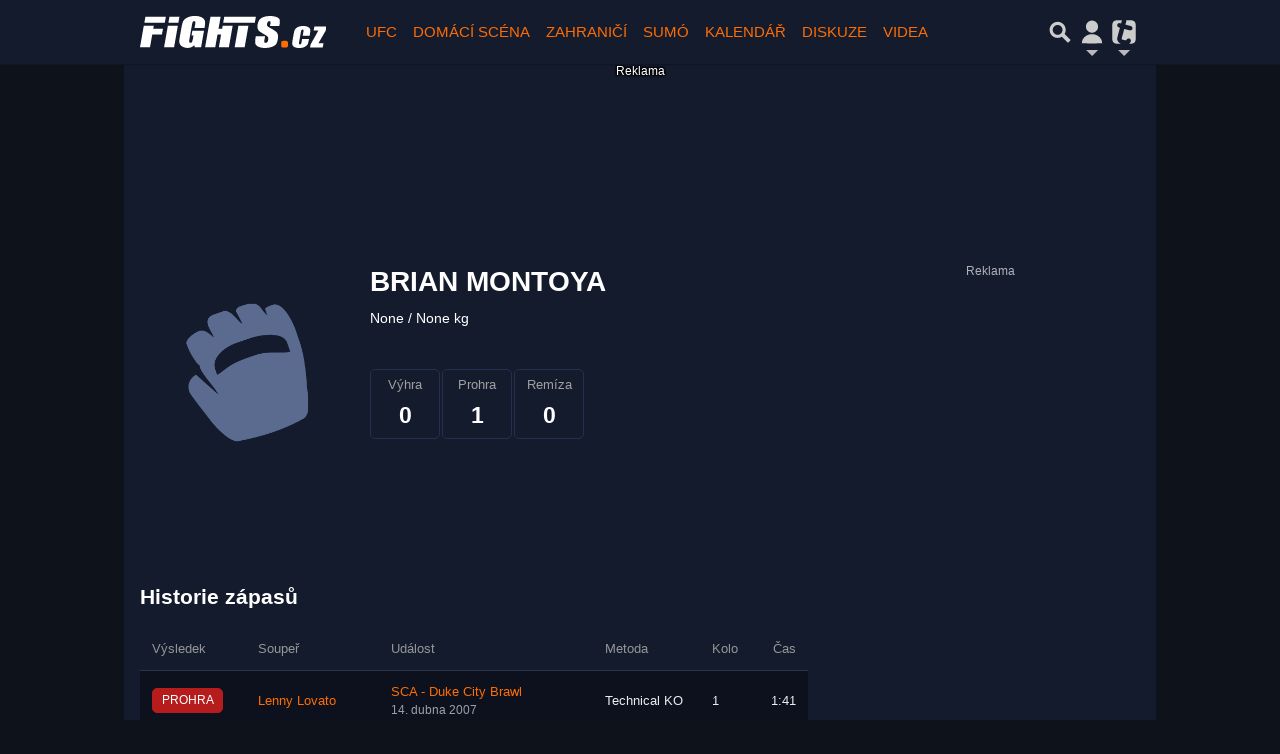

--- FILE ---
content_type: text/html; charset=utf-8
request_url: https://www.google.com/recaptcha/api2/aframe
body_size: 265
content:
<!DOCTYPE HTML><html><head><meta http-equiv="content-type" content="text/html; charset=UTF-8"></head><body><script nonce="wh2ruy2rHaIhZvMmwud2Bg">/** Anti-fraud and anti-abuse applications only. See google.com/recaptcha */ try{var clients={'sodar':'https://pagead2.googlesyndication.com/pagead/sodar?'};window.addEventListener("message",function(a){try{if(a.source===window.parent){var b=JSON.parse(a.data);var c=clients[b['id']];if(c){var d=document.createElement('img');d.src=c+b['params']+'&rc='+(localStorage.getItem("rc::a")?sessionStorage.getItem("rc::b"):"");window.document.body.appendChild(d);sessionStorage.setItem("rc::e",parseInt(sessionStorage.getItem("rc::e")||0)+1);localStorage.setItem("rc::h",'1769242317734');}}}catch(b){}});window.parent.postMessage("_grecaptcha_ready", "*");}catch(b){}</script></body></html>

--- FILE ---
content_type: application/javascript; charset=utf-8
request_url: https://fundingchoicesmessages.google.com/f/AGSKWxUFTWD6_-oYuqTkCPdMXrt4ePNmBhXbGaaUAJJtowumQfsXEkzSxkiTg8W7q5zHC2kk10tpX6fXH1DQHm-6xZNxLflEL5wPiKvuS-i9wmyJ0EdIfaKCwK-fzKfb98274k7jbJ3UqT3Y8o053JAsvJURyQrCz3t9BtNwg92N2erCclfEV_UCgx4BvUye/_/home_adv./CME-ad-/pages/ads-468-60-.ads.zones.
body_size: -1289
content:
window['1412d1fd-4e83-46a6-9428-1a8c9cf80cea'] = true;

--- FILE ---
content_type: application/javascript; charset=utf-8
request_url: https://fundingchoicesmessages.google.com/f/AGSKWxWLE7NONMpFfSaXbvMup2SD0k-4lGxXZqN8fWieB614Egzl_5WU_zTkQsZUIl1CHX31xc3lSwkPViKhgb7zDHYz884fAbMiRvu7zLKUH6VzoA7qx8-bKqqNZrFacbnJLWuhGQXOvA==?fccs=W251bGwsbnVsbCxudWxsLG51bGwsbnVsbCxudWxsLFsxNzY5MjQyMzE1LDMwOTAwMDAwMF0sbnVsbCxudWxsLG51bGwsW251bGwsWzddXSwiaHR0cHM6Ly93d3cuZmlnaHRzLmN6L2ZpZ2h0ZXIvYnJpYW4tbW9udG95YS01NjUxMiIsbnVsbCxbWzgsIms2MVBCam1rNk8wIl0sWzksImVuLVVTIl0sWzE5LCIyIl0sWzE3LCJbMF0iXSxbMjQsIiJdLFsyOSwiZmFsc2UiXV1d
body_size: -215
content:
if (typeof __googlefc.fcKernelManager.run === 'function') {"use strict";this.default_ContributorServingResponseClientJs=this.default_ContributorServingResponseClientJs||{};(function(_){var window=this;
try{
var QH=function(a){this.A=_.t(a)};_.u(QH,_.J);var RH=_.ed(QH);var SH=function(a,b,c){this.B=a;this.params=b;this.j=c;this.l=_.F(this.params,4);this.o=new _.dh(this.B.document,_.O(this.params,3),new _.Qg(_.Qk(this.j)))};SH.prototype.run=function(){if(_.P(this.params,10)){var a=this.o;var b=_.eh(a);b=_.Od(b,4);_.ih(a,b)}a=_.Rk(this.j)?_.be(_.Rk(this.j)):new _.de;_.ee(a,9);_.F(a,4)!==1&&_.G(a,4,this.l===2||this.l===3?1:2);_.Fg(this.params,5)&&(b=_.O(this.params,5),_.hg(a,6,b));return a};var TH=function(){};TH.prototype.run=function(a,b){var c,d;return _.v(function(e){c=RH(b);d=(new SH(a,c,_.A(c,_.Pk,2))).run();return e.return({ia:_.L(d)})})};_.Tk(8,new TH);
}catch(e){_._DumpException(e)}
}).call(this,this.default_ContributorServingResponseClientJs);
// Google Inc.

//# sourceURL=/_/mss/boq-content-ads-contributor/_/js/k=boq-content-ads-contributor.ContributorServingResponseClientJs.en_US.k61PBjmk6O0.es5.O/d=1/exm=kernel_loader,loader_js_executable/ed=1/rs=AJlcJMztj-kAdg6DB63MlSG3pP52LjSptg/m=web_iab_tcf_v2_signal_executable
__googlefc.fcKernelManager.run('\x5b\x5b\x5b8,\x22\x5bnull,\x5b\x5bnull,null,null,\\\x22https:\/\/fundingchoicesmessages.google.com\/f\/AGSKWxWJKTWeli09lchO-XiPd3kOI-K_2vEHvbcaqCBnwHCc-kAy6E8VZrPpRVs0DoPKn7q1ckCgAR9vt3ouZKV8RJO2IlJjIFbS00TNya8kAf5XPLkK9VINEcG_SiWQBusit9gBaG3bQw\\\\u003d\\\\u003d\\\x22\x5d,null,null,\x5bnull,null,null,\\\x22https:\/\/fundingchoicesmessages.google.com\/el\/AGSKWxWHRjXZdMCkAhp8ObhPrGMmM1wT7Pc_FXAPV4Nc30-izU_8KE5NS-kE7KeYsiuTzae_jzPsoj3JzwLD7GUWXrDIxIppOB4xasLXDNMkZGJ9WHDfZ2PidKdTadxufI0lj0VB46hocg\\\\u003d\\\\u003d\\\x22\x5d,null,\x5bnull,\x5b7\x5d\x5d\x5d,\\\x22fights.cz\\\x22,1,\\\x22cs\\\x22,null,null,null,null,1\x5d\x22\x5d\x5d,\x5bnull,null,null,\x22https:\/\/fundingchoicesmessages.google.com\/f\/AGSKWxXwDrE0NkRm7yVE4qTf6QwDKt-zoewLR5FfdpPZuot2lv6pwYwjs-LyjCu-WLF-sZH5tWiuWjBjyHwBkzfBi7P0S2JyCVVZqL9JmxFwB-JKvIHPLyv6qxSyHBiDdcLq-YMi8RTKUw\\u003d\\u003d\x22\x5d\x5d');}